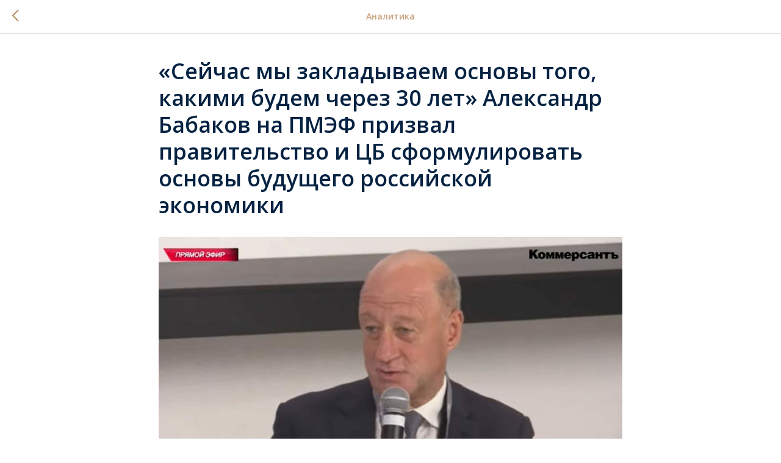

--- FILE ---
content_type: text/css
request_url: https://www.eaab.ru/custom.css?t=1761967871
body_size: 73
content:
.t-input {
        height: 45px;
}

.t678 .t-input-group {
    margin-bottom: 5px;
}